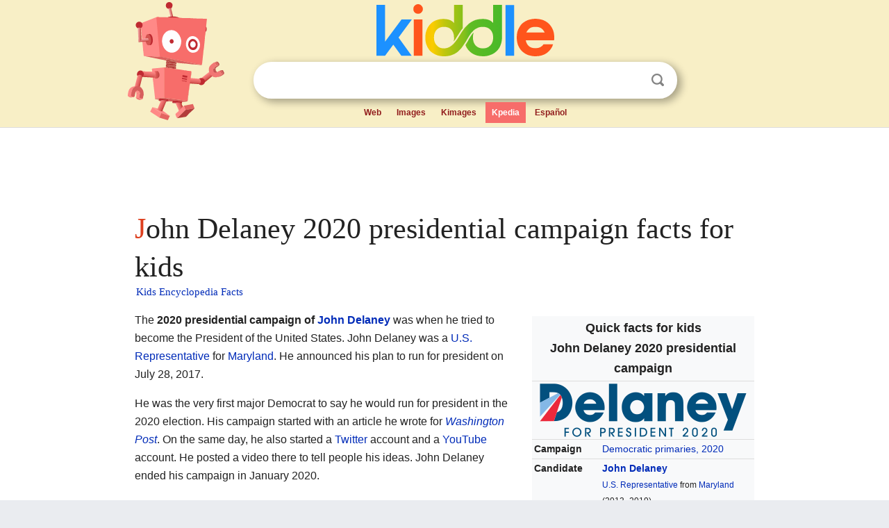

--- FILE ---
content_type: text/html; charset=utf-8
request_url: https://kids.kiddle.co/John_Delaney_2020_presidential_campaign
body_size: 4512
content:
<!DOCTYPE html>
<html class="client-nojs" lang="en" dir="ltr">
<head>
<meta name="viewport" content="width=device-width, initial-scale=1.0">
<meta charset="utf-8"/>
<meta name="description" content="John Delaney 2020 presidential campaign facts for kids">
<meta name="og:title" content="John Delaney 2020 presidential campaign facts for kids">
<meta name="og:description" content="John Delaney 2020 presidential campaign facts for kids">
<meta name="thumbnail" content="https://kids.kiddle.co/images/thumb/2/21/John_Delaney_%2848021962657%29.jpg/120px-John_Delaney_%2848021962657%29.jpg" />
<meta property="og:image" content="https://kids.kiddle.co/images/thumb/2/21/John_Delaney_%2848021962657%29.jpg/120px-John_Delaney_%2848021962657%29.jpg" />
<link rel="shortcut icon" href="/images/wk/favicon-16x16.png">
<link rel="icon" type="image/png" href="/images/wk/favicon-16x16.png" sizes="16x16">
<link rel="apple-touch-icon" sizes="180x180" href="/images/wk/icon-kiddle.png">
<title>John Delaney 2020 presidential campaign Facts for Kids</title>
<link rel="stylesheet" href="/load.php?debug=false&amp;lang=en&amp;modules=mediawiki.page.gallery.styles%7Cskins.minerva.base.reset%2Cstyles%7Cskins.minerva.content.styles%7Cskins.minerva.footerV2.styles%7Cskins.minerva.tablet.styles&amp;only=styles&amp;skin=minerva"/>
<meta name="ResourceLoaderDynamicStyles" content=""/>
<meta name="viewport" content="initial-scale=1.0, user-scalable=yes, minimum-scale=0.25, maximum-scale=5.0, width=device-width"/>
<link rel="canonical" href="https://kids.kiddle.co/John_Delaney_2020_presidential_campaign"/>
<meta property="og:url" content="https://kids.kiddle.co/John_Delaney_2020_presidential_campaign">
<style> .pre-content h1 {display: block;} .pre-content h1::first-letter {color: #dd3f1e;}  </style>
</head>
<body class="mediawiki ltr sitedir-ltr mw-hide-empty-elt stable skin-minerva action-view feature-footer-v2">

<div id="mw-mf-viewport">
	
	<div id="mw-mf-page-center">
		<div class="header-container" style="background-color: #f8efc6;">
			<div class="header">
<div>

<table style="
    width: 100%;
"><tbody><tr>

<td id="robotcell"><a href="https://www.kiddle.co"><img src="/images/wk/kids-robot.svg" height="170" width="139" alt="kids encyclopedia robot" style="
    height: 170px;
    width: 139px;
    margin-left: 5px;
    margin-right: -10px;
"></a></td>

<td>

  <div class="search_form">
      <form action="https://www.kiddle.co/c.php" id="cse-search-box" method="GET">

<a href="https://www.kiddle.co"><div class="logo-top" style="text-align: center;"><img src="/images/wk/kids_search_engine.svg" border="0" height="75" width="256" alt="Kids search engine"></div></a>

        <table><tbody><tr>

            
          <td id="search_container" class="active">  
            <table>
              <tbody><tr>
              
                <td class="search_field_clear">
                  <input type="text" name="q" id="q"  size="35" spellcheck="false"  autocapitalize="off" autocomplete="off" onfocus="if (this.value == '') { document.getElementById('search_form_input_clear_one').className = 'search_form_input_clear_closed' }
                  			if (this.value != '') { document.getElementById('search_container').className = 'active'; } " onblur="document.getElementById('search_container').className = ''; " onkeydown="document.getElementById('search_form_input_clear_one').className = 'search_form_input_clear_opened';
                  			document.getElementById('search_container').className = 'active';" onkeyup="if (this.value == '') { document.getElementById('search_form_input_clear_one').className = 'search_form_input_clear_closed'
                  	document.getElementById('search_form_input_clear_one').className = 'search_form_input_clear_closed';
                    document.getElementById('search_container').className = 'active'; };">
                </td>
                
                <td class="search_form_input_clear">
                  <button id="search_form_input_clear_one" class="search_form_input_clear_opened" type="button" value="X" onclick="document.getElementById('q').value=''; document.getElementById('q').focus();">Clear</button>
                </td>
                
                <td class="search_button">
                  <button type="submit" value="Search" class="submit s_btn">Search</button>
                </td>              
              
              </tr>
            </tbody></table>  
          </td>
        </tr>
<tr>
<td>

<div class="top_menu" style="text-align: center;">
  <ul>
<li><a href="https://www.kiddle.co">Web</a></li> <li><a href="https://www.kiddle.co/images.php">Images</a></li>  <li><a href="https://www.kiddle.co/kimages.php">Kimages</a></li> <li class="active"><a href="https://kids.kiddle.co">Kpedia</a></li>  <li><a href="https://es.kiddle.co">Español</a></li>
  </ul>
</div>

</td>
</tr>
</tbody></table>
      </form>

      <script type="text/javascript">
          var clearbut = document.getElementById('search_form_input_clear_one');
          var searchfield = document.getElementById('q');
		  var submitbtn = document.getElementById('s_btn');
		  var srcx = document.getElementById('search_container');
		  
          if (searchfield.value != '') { clearbut.className = 'search_form_input_clear_opened'; srcx.className = 'active'; }
		  else if (searchfield.value === '') { clearbut.className = 'search_form_input_clear_closed'; srcx.className = ''; }
      </script>
  </div>
</td>
</tr>
</tbody></table>
</div>
</div>
</div>
		<div id="content" class="mw-body">
			<div class="post-content" style="margin-bottom: -20px;">
<script async src="https://pagead2.googlesyndication.com/pagead/js/adsbygoogle.js?client=ca-pub-2806779683782082"
     crossorigin="anonymous"></script>
<ins class="adsbygoogle" 
     style="display:inline-block;min-width:320px;max-width:890px;width:100%;height:110px"
     data-ad-client="ca-pub-2806779683782082"
     data-ad-slot="2481938001"></ins>
<script>
     (adsbygoogle = window.adsbygoogle || []).push({}); 
</script>

</div><div class="pre-content heading-holder"><h1 id="section_0">John Delaney 2020 presidential campaign facts for kids</h1>  <div style="display: block; font-family: 'Linux Libertine','Georgia','Times',serif; font-size: 15px; line-height: 1.3; margin-top: -7px; padding-left: 2px;"><a href="/">Kids Encyclopedia Facts</a></div></div><div id="bodyContent" class="content"><div id="mw-content-text" lang="en" dir="ltr" class="mw-content-ltr"><table class="infobox vcard" style="width:22em">
<tr>
<th colspan="2" class="fn n org" style="text-align:center;font-size:125%;font-weight:bold"><div>Quick facts for kids</div>John Delaney 2020 presidential campaign</th>
</tr>
<tr>
<td colspan="2" style="text-align:center"><a href="/Image:John_Delaney_2020_logo.svg" class="image"><img alt="John Delaney 2020 logo.svg" src="/images/thumb/a/af/John_Delaney_2020_logo.svg/300px-John_Delaney_2020_logo.svg.png" width="300" height="79"></a></td>
</tr>
<tr>
<th scope="row">Campaign</th>
<td><a href="/2020_United_States_presidential_election" title="2020 United States presidential election">Democratic primaries, 2020</a></td>
</tr>
<tr>
<th scope="row">Candidate</th>
<td><b><a href="/John_Delaney" title="John Delaney">John Delaney</a></b><br>
<span style="font-size:smaller; line-height:130%"><a href="/United_States_House_of_Representatives" title="United States House of Representatives">U.S. Representative</a> from <a href="/Maryland" title="Maryland">Maryland</a> (2013–2019)</span></td>
</tr>
<tr>
<th scope="row">Affiliation</th>
<td><a href="/Democratic_Party_(United_States)" title="Democratic Party (United States)">Democratic Party</a></td>
</tr>
<tr>
<th scope="row">Status</th>
<td>Announced: July 28, 2017<br>
Suspended: January 31, 2020</td>
</tr>
<tr>
<th scope="row">Headquarters</th>
<td><a href="/Bethesda,_Maryland" title="Bethesda, Maryland">Bethesda, Maryland</a></td>
</tr>
<tr>
<th scope="row">Slogan</th>
<td><i>"Focus on the Future"</i></td>
</tr>
</table>
<p>The <b>2020 presidential campaign of <a href="/John_Delaney" title="John Delaney">John Delaney</a></b> was when he tried to become the President of the United States. John Delaney was a <a href="/United_States_House_of_Representatives" title="United States House of Representatives">U.S. Representative</a> for <a href="/Maryland" title="Maryland">Maryland</a>. He announced his plan to run for president on July 28, 2017.</p>
<p>He was the very first major Democrat to say he would run for president in the 2020 election. His campaign started with an article he wrote for <i><a href="/The_Washington_Post" title="The Washington Post">Washington Post</a></i>. On the same day, he also started a <a href="/Twitter" title="Twitter">Twitter</a> account and a <a href="/YouTube" title="YouTube">YouTube</a> account. He posted a video there to tell people his ideas. John Delaney ended his campaign in January 2020.</p>
<h2><span class="mw-headline" id="The_Start_of_the_Campaign">The Start of the Campaign</span></h2>
<p>People started hearing rumors about John Delaney's campaign a day before his article was published. This was a very early announcement for a presidential candidate.</p><div class="thumb tleft"><div class="thumbinner" style="width:302px;">
<script async src="https://pagead2.googlesyndication.com/pagead/js/adsbygoogle.js?client=ca-pub-2806779683782082"
     crossorigin="anonymous"></script>
<ins class="adsbygoogle" 
     style="display:inline-block;width:300px;height:250px"
     data-ad-client="ca-pub-2806779683782082"
     data-ad-slot="4319964985">
</ins>
<script>
     (adsbygoogle = window.adsbygoogle || []).push({}); 
</script>
</div></div>
<p>A writer named Harry J. Enten from <i><a href="/FiveThirtyEight" title="FiveThirtyEight">FiveThirtyEight</a></i> said it was unusual. Usually, candidates wait much longer to announce they are running. Before Delaney, <a href="/Pierre_S._du_Pont_IV" title="Pierre S. du Pont IV">Pierre S. du Pont IV</a> held the record for the earliest announcement. He announced his campaign for the <a href="/United_States_presidential_election,_1988" title="United States presidential election, 1988">1988 election</a> in 1986. That was 615 days before the first important voting event, called the Iowa caucuses.</p>
<p>Delaney stopped his campaign on January 31, 2020. This was because his support in polls went down. He also did not get to join the important debates where candidates talk about their plans.</p>
<h2><span class="mw-headline" id="Who_Supported_John_Delaney.3F">Who Supported John Delaney?</span></h2>
<p>Some people and groups officially supported John Delaney's campaign. This is called an "endorsement."</p>
<ul>
<li>David Trone, a businessman, supported him.</li>
</ul>
<h2><span class="mw-headline" id="Images_for_kids">Images for kids</span></h2>
<ul class="gallery mw-gallery-traditional">
<li class="gallerybox" style="width: 155px; max-width: 100% !important;">
<div style="width: 155px; max-width: 100% !important;">
<div class="thumb" style="width: 150px; max-width: 100% !important;">
<div style="margin:15px auto;"><a href="/Image:John_Delaney_113th_Congress_official_photo.jpg" class="image"><img alt="John Delaney 113th Congress official photo" src="/images/thumb/1/1d/John_Delaney_113th_Congress_official_photo.jpg/99px-John_Delaney_113th_Congress_official_photo.jpg" width="99" height="120"></a></div>
</div>
<div class="gallerytext">
<p>John Delaney</p>
</div>
</div>
</li>
<li class="gallerybox" style="width: 155px; max-width: 100% !important;">
<div style="width: 155px; max-width: 100% !important;">
<div class="thumb" style="width: 150px; max-width: 100% !important;">
<div style="margin:15px auto;"><a href="/Image:John_Delaney_(31854172307).jpg" class="image"><img alt="John Delaney (31854172307)" src="/images/thumb/1/12/John_Delaney_%2831854172307%29.jpg/90px-John_Delaney_%2831854172307%29.jpg" width="90" height="120"></a></div>
</div>
<div class="gallerytext">
<p>Delaney campaigning in New Hampshire in January 2019</p>
</div>
</div>
</li>
<li class="gallerybox" style="width: 155px; max-width: 100% !important;">
<div style="width: 155px; max-width: 100% !important;">
<div class="thumb" style="width: 150px; max-width: 100% !important;">
<div style="margin:35px auto;"><a href="/Image:John_Delaney_(48021962657).jpg" class="image"><img alt="John Delaney (48021962657)" src="/images/thumb/2/21/John_Delaney_%2848021962657%29.jpg/120px-John_Delaney_%2848021962657%29.jpg" width="120" height="80"></a></div>
</div>
<div class="gallerytext">
<p>Delaney speaking to the <a href="/Democratic_Party_(United_States)" title="Democratic Party (United States)">California Democratic Party</a> State Convention in 2019.</p>
</div>
</div>
</li>
</ul>






</div><div class="printfooter">
</div>
</div>
<div class="post-content" style="margin-top: 0px;">

 <!-- US -->
<script async src="https://pagead2.googlesyndication.com/pagead/js/adsbygoogle.js?client=ca-pub-2806779683782082"
     crossorigin="anonymous"></script>
<!-- K_b_h -->
<ins class="adsbygoogle" 
     style="display:block"
     data-ad-client="ca-pub-2806779683782082"
     data-ad-slot="3472651705"
     data-ad-format="auto"
     data-full-width-responsive="true"></ins>
<script>
     (adsbygoogle = window.adsbygoogle || []).push({}); 
</script>

<a href="https://www.kiddle.co"><img src="/images/wk/kids_search_engine.svg" alt="kids search engine" width="171" height="50" style="width: 171px; height: 50px; margin-top: 20px;"></a><br><div class="dablink" style="font-size: 1.0em; color: #848484;">All content from <a href="https://kids.kiddle.co">Kiddle encyclopedia</a> articles (including the article images and facts) can be freely used under <a rel="nofollow" href="https://creativecommons.org/licenses/by-sa/3.0/">Attribution-ShareAlike</a> license, unless stated otherwise. Cite this article:</div>

<a href="https://kids.kiddle.co/John_Delaney_2020_presidential_campaign">John Delaney 2020 presidential campaign Facts for Kids</a>. <i>Kiddle Encyclopedia.</i>

</div>

<div class="post-content">
 
<div id="footer" role="contentinfo">
        <ul id="footer-info">
	<li id="footer-info-lastmod" style="font-size: 1.1em; line-height: 1.4;"> 


This page was last modified on 17 October 2025, at 10:18. <span style="border: 1px solid #ccc; background: #eee;"><a rel="nofollow" href="https://www.kiddle.co/suggest.php?article=John_Delaney_2020_presidential_campaign">Suggest&nbsp;an&nbsp;edit</a>.</span>



        </li>
	</ul>
        </div>
</div>

		</div>

<footer >
<div class="post-content footer-content">
<table><tr>
<td>
	<h2><a href="/">Kiddle encyclopedia</a></h2>
	<div class="license">

Content is available under <a rel="nofollow" href="https://creativecommons.org/licenses/by-sa/3.0/">CC BY-SA 3.0</a> unless otherwise noted. 
Kiddle encyclopedia articles are based on selected content and facts from <a rel="nofollow" href="https://en.wikipedia.org">Wikipedia</a>, rewritten for children. 
Powered by <a rel="nofollow" href="https://www.mediawiki.org">MediaWiki</a>.
</div>
	
	<ul class="footer-places hlist hlist-separated">
<li><a href="https://www.kiddle.co">Kiddle</a></li>
<li class=""><a href="https://es.kiddle.co">Español</a></li>
<li><a rel="nofollow" href="https://www.kiddle.co/about.php">About</a></li>
<li><a rel="nofollow" href="https://www.kiddle.co/privacy.php">Privacy</a></li>
<li><a rel="nofollow" href="https://www.kiddle.co/contact.php">Contact us</a></li> 
<li><a href="https://ninos.kiddle.co">Enciclopedia Kiddle para niños</a></li>
<li> &copy; 2025 Kiddle.co</li>
	</ul>
</td>
</tr>
</table>	
</div>
</footer>

	</div>
</div>
<!-- v:5 -->
<script>(window.RLQ=window.RLQ||[]).push(function(){mw.config.set({"wgBackendResponseTime":66});});</script>		</body>
		</html>
		

--- FILE ---
content_type: text/html; charset=utf-8
request_url: https://www.google.com/recaptcha/api2/aframe
body_size: 268
content:
<!DOCTYPE HTML><html><head><meta http-equiv="content-type" content="text/html; charset=UTF-8"></head><body><script nonce="8LAIUbml-ZezK-UF9ewUxQ">/** Anti-fraud and anti-abuse applications only. See google.com/recaptcha */ try{var clients={'sodar':'https://pagead2.googlesyndication.com/pagead/sodar?'};window.addEventListener("message",function(a){try{if(a.source===window.parent){var b=JSON.parse(a.data);var c=clients[b['id']];if(c){var d=document.createElement('img');d.src=c+b['params']+'&rc='+(localStorage.getItem("rc::a")?sessionStorage.getItem("rc::b"):"");window.document.body.appendChild(d);sessionStorage.setItem("rc::e",parseInt(sessionStorage.getItem("rc::e")||0)+1);localStorage.setItem("rc::h",'1770044874756');}}}catch(b){}});window.parent.postMessage("_grecaptcha_ready", "*");}catch(b){}</script></body></html>